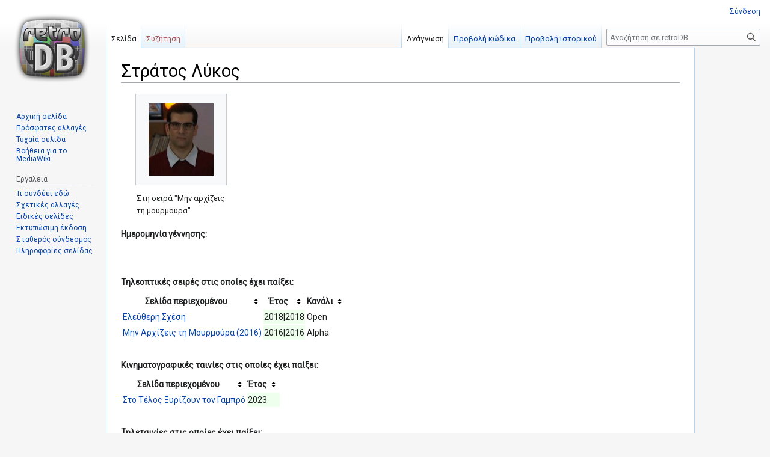

--- FILE ---
content_type: text/html; charset=UTF-8
request_url: https://retrodb.gr/wiki/index.php/%CE%A3%CF%84%CF%81%CE%AC%CF%84%CE%BF%CF%82_%CE%9B%CF%8D%CE%BA%CE%BF%CF%82
body_size: 6762
content:
<!DOCTYPE html>
<html class="client-nojs" lang="el" dir="ltr">
<head>
<meta charset="UTF-8"/>
<title>Στράτος Λύκος - retroDB</title>
<script>document.documentElement.className="client-js";RLCONF={"wgBreakFrames":!1,"wgSeparatorTransformTable":[",\t.",".\t,"],"wgDigitTransformTable":["",""],"wgDefaultDateFormat":"dmy","wgMonthNames":["","Ιανουάριος","Φεβρουάριος","Μάρτιος","Απρίλιος","Μάιος","Ιούνιος","Ιούλιος","Αύγουστος","Σεπτέμβριος","Οκτώβριος","Νοέμβριος","Δεκέμβριος"],"wgRequestId":"3ee3911f132ce620773b59d0","wgCSPNonce":!1,"wgCanonicalNamespace":"","wgCanonicalSpecialPageName":!1,"wgNamespaceNumber":0,"wgPageName":"Στράτος_Λύκος","wgTitle":"Στράτος Λύκος","wgCurRevisionId":199157,"wgRevisionId":199157,"wgArticleId":60894,"wgIsArticle":!0,"wgIsRedirect":!1,"wgAction":"view","wgUserName":null,"wgUserGroups":["*"],"wgCategories":["Pages using DynamicPageList parser function","Ηθοποιοί"],"wgPageContentLanguage":"el","wgPageContentModel":"wikitext","wgRelevantPageName":
"Στράτος_Λύκος","wgRelevantArticleId":60894,"wgIsProbablyEditable":!1,"wgRelevantPageIsProbablyEditable":!1,"wgRestrictionEdit":[],"wgRestrictionMove":[]};RLSTATE={"site.styles":"ready","noscript":"ready","user.styles":"ready","user":"ready","user.options":"loading","mediawiki.page.gallery.styles":"ready","skins.vector.styles.legacy":"ready","jquery.tablesorter.styles":"ready","ext.ShoutWikiAds.vector.skyscraper":"ready","ext.ShoutWikiAds.vector.button":"ready"};RLPAGEMODULES=["site","mediawiki.page.ready","jquery.tablesorter","skins.vector.legacy.js"];</script>
<script>(RLQ=window.RLQ||[]).push(function(){mw.loader.implement("user.options@1hzgi",function($,jQuery,require,module){/*@nomin*/mw.user.tokens.set({"patrolToken":"+\\","watchToken":"+\\","csrfToken":"+\\"});mw.user.options.set({"variant":"el"});
});});</script>
<link rel="stylesheet" href="/wiki/load.php?lang=el&amp;modules=ext.ShoutWikiAds.vector.button%2Cskyscraper%7Cjquery.tablesorter.styles%7Cmediawiki.page.gallery.styles%7Cskins.vector.styles.legacy&amp;only=styles&amp;skin=vector"/>
<script async="" src="/wiki/load.php?lang=el&amp;modules=startup&amp;only=scripts&amp;raw=1&amp;skin=vector"></script>
<meta name="ResourceLoaderDynamicStyles" content=""/>
<link rel="stylesheet" href="/wiki/load.php?lang=el&amp;modules=site.styles&amp;only=styles&amp;skin=vector"/>
<meta name="generator" content="MediaWiki 1.36.1"/>
<link rel="shortcut icon" href="/wiki/favicon.ico"/>
<link rel="search" type="application/opensearchdescription+xml" href="/wiki/opensearch_desc.php" title="retroDB (el)"/>
<link rel="EditURI" type="application/rsd+xml" href="https://retrodb.gr/wiki/api.php?action=rsd"/>
<link rel="alternate" type="application/atom+xml" title="retroDB ροή Atom" href="/wiki/index.php?title=%CE%95%CE%B9%CE%B4%CE%B9%CE%BA%CF%8C:%CE%A0%CF%81%CF%8C%CF%83%CF%86%CE%B1%CF%84%CE%B5%CF%82%CE%91%CE%BB%CE%BB%CE%B1%CE%B3%CE%AD%CF%82&amp;feed=atom"/>
</head>
<body class="mediawiki ltr sitedir-ltr mw-hide-empty-elt ns-0 ns-subject page-Στράτος_Λύκος rootpage-Στράτος_Λύκος skin-vector action-view skin-vector-legacy"><div id="mw-page-base" class="noprint"></div>
<div id="mw-head-base" class="noprint"></div>
<div id="content" class="mw-body" role="main">
	<a id="top"></a>
	<div id="siteNotice" class="mw-body-content"><!-- Begin leaderboard ad (ShoutWikiAds) -->
		<div id="vector-leaderboard-ad" class="vector-ad noprint"><script type="text/javascript"><!--
google_ad_client = "pub-";
google_ad_slot = "";
google_ad_width = 728;
google_ad_height = 90;
google_ad_format = "728x90_as";
//google_ad_type = "";
google_ad_channel = "";
google_color_border = "F6F4C4";
google_color_bg = "FFFFE0";
google_color_link = "000000";
google_color_text = "000000";
google_color_url = "002BB8";
//--></script></div>
			<!-- End leaderboard ad (ShoutWikiAds) -->
</div>
	<div class="mw-indicators mw-body-content">
	</div>
	<h1 id="firstHeading" class="firstHeading" >Στράτος Λύκος</h1>
	<div id="bodyContent" class="mw-body-content">
		<div id="siteSub" class="noprint">Από retroDB</div>
		<div id="contentSub"></div>
		<div id="contentSub2"></div>
		
		<div id="jump-to-nav"></div>
		<a class="mw-jump-link" href="#mw-head">Μετάβαση στην πλοήγηση</a>
		<a class="mw-jump-link" href="#searchInput">Πήδηση στην αναζήτηση</a>
		<div id="mw-content-text" lang="el" dir="ltr" class="mw-content-ltr"><div class="mw-parser-output"><ul class="gallery mw-gallery-traditional">
		<li class="gallerybox" style="width: 155px"><div style="width: 155px">
			<div class="thumb" style="width: 150px;"><div style="margin:15px auto;"><a href="/wiki/index.php/%CE%91%CF%81%CF%87%CE%B5%CE%AF%CE%BF:Stratoslykos.JPG" class="image"><img alt="" src="/wiki/images/thumb/5/5d/Stratoslykos.JPG/108px-Stratoslykos.JPG" decoding="async" width="108" height="120" srcset="/wiki/images/thumb/5/5d/Stratoslykos.JPG/163px-Stratoslykos.JPG 1.5x, /wiki/images/5/5d/Stratoslykos.JPG 2x" /></a></div></div>
			<div class="gallerytext">
<p>Στη σειρά "Μην αρχίζεις τη μουρμούρα"
</p>
			</div>
		</div></li>
</ul>
<p><b>Ημερομηνία γέννησης:</b>
</p><p><br />
</p><p><br />
<b>Τηλεοπτικές σειρές στις οποίες έχει παίξει:</b>
</p>
<table class="sortable">
<tbody><tr>
<th>Σελίδα περιεχομένου
</th>
<th>Έτος
</th>
<th>Κανάλι
</th></tr>
<tr>
<td><a href="/wiki/index.php/%CE%95%CE%BB%CE%B5%CF%8D%CE%B8%CE%B5%CF%81%CE%B7_%CE%A3%CF%87%CE%AD%CF%83%CE%B7" title="Ελεύθερη Σχέση">Ελεύθερη Σχέση</a>
</td>
<td bgcolor="#eeffee">2018|2018
</td>
<td>Open
</td></tr>
<tr>
<td><a href="/wiki/index.php/%CE%9C%CE%B7%CE%BD_%CE%91%CF%81%CF%87%CE%AF%CE%B6%CE%B5%CE%B9%CF%82_%CF%84%CE%B7_%CE%9C%CE%BF%CF%85%CF%81%CE%BC%CE%BF%CF%8D%CF%81%CE%B1_(2016)" title="Μην Αρχίζεις τη Μουρμούρα (2016)">Μην Αρχίζεις τη Μουρμούρα (2016)</a>
</td>
<td bgcolor="#eeffee">2016|2016
</td>
<td>Alpha
</td></tr></tbody></table>
<p><br />
<b>Κινηματογραφικές ταινίες στις οποίες έχει παίξει:</b>
</p>
<table class="sortable">
<tbody><tr>
<th>Σελίδα περιεχομένου
</th>
<th>Έτος
</th></tr>
<tr>
<td><a href="/wiki/index.php/%CE%A3%CF%84%CE%BF_%CE%A4%CE%AD%CE%BB%CE%BF%CF%82_%CE%9E%CF%85%CF%81%CE%AF%CE%B6%CE%BF%CF%85%CE%BD_%CF%84%CE%BF%CE%BD_%CE%93%CE%B1%CE%BC%CF%80%CF%81%CF%8C" title="Στο Τέλος Ξυρίζουν τον Γαμπρό">Στο Τέλος Ξυρίζουν τον Γαμπρό</a>
</td>
<td bgcolor="#eeffee">2023
</td></tr></tbody></table>
<p><br />
<b>Τηλεταινίες στις οποίες έχει παίξει:</b>
</p><p><br />
</p><p><b>Βιντεοταινίες στις οποίες έχει παίξει:</b>
</p><p><br />
</p><p><b>Μαγνητοσκοπημένες θεατρικές παραστάσεις στις οποίες έχει παίξει:</b>
</p>
<table class="sortable">
<tbody><tr>
<th>Σελίδα περιεχομένου
</th>
<th>Έτος
</th>
<th>Κανάλι
</th></tr>
<tr>
<td><a href="/wiki/index.php/%CE%98%CE%B1_%CF%83%CE%B5_%CF%80%CE%AC%CF%81%CF%89_%CE%BD%CE%B1_%CF%86%CF%8D%CE%B3%CE%BF%CF%85%CE%BC%CE%B5" title="Θα σε πάρω να φύγουμε">Θα σε πάρω να φύγουμε</a>
</td>
<td bgcolor="#eeffee">2013
</td>
<td>Mega
</td></tr></tbody></table>
<p><br />
<b>Θεατρικές παραστάσεις στις οποίες έχει παίξει:</b>
</p>
<table class="sortable">
<tbody><tr>
<th>Σελίδα περιεχομένου
</th>
<th>Έτος
</th></tr>
<tr>
<td><a href="/wiki/index.php/%CE%9C%CE%AC%CE%BD%CE%B1_%CE%B8%CE%B1_%CF%80%CE%AC%CF%89_%CF%83%CF%84%CE%BF_Hollywood" title="Μάνα θα πάω στο Hollywood">Μάνα θα πάω στο Hollywood</a>
</td>
<td bgcolor="#eeffee">2015
</td></tr>
<tr>
<td><a href="/wiki/index.php/%CE%9F_%CE%A4%CF%81%CE%B5%CE%BB%CE%B1%CE%BD%CF%84%CF%8E%CE%BD%CE%B7%CF%82" title="Ο Τρελαντώνης">Ο Τρελαντώνης</a>
</td>
<td bgcolor="#eeffee">2012
</td></tr>
<tr>
<td><a href="/wiki/index.php/%CE%A0%CF%81%CE%B5%CE%BC%CE%B9%CE%AD%CF%81%CE%B1_%CE%B5%CE%BE_%CE%B1%CE%BC%CE%B5%CE%BB%CE%B5%CE%AF%CE%B1%CF%82" title="Πρεμιέρα εξ αμελείας">Πρεμιέρα εξ αμελείας</a>
</td>
<td bgcolor="#eeffee">2014
</td></tr>
<tr>
<td><a href="/wiki/index.php/%CE%A3%CE%B5%CF%83%CE%BF%CF%85%CE%AC%CF%81_%CE%B3%CE%B9%CE%B1_%CE%B4%CE%BF%CE%BB%CE%BF%CF%86%CF%8C%CE%BD%CE%BF%CF%85%CF%82_(2026)" title="Σεσουάρ για δολοφόνους (2026)">Σεσουάρ για δολοφόνους (2026)</a>
</td>
<td bgcolor="#eeffee">2026
</td></tr></tbody></table>
<p><br />
<b>Εκπομπές στις οποίες συμμετείχε ή τις οποίες παρουσίαζε:</b>
</p><p><br />
</p><p><b>Τηλεπαιχνίδια τα οποία παρουσίαζε ή στα οποία συμμετείχε:</b>
</p><p><br />
</p><p><b>Επεισόδια σειρών μυθοπλασίας &amp; εκπομπών στα οποία συμμετείχε ή παρουσίαζε:</b>
</p><p><br />
</p><p><b>Μεταγλωττισμένες παραγωγές στις οποίες συμμετείχε:</b>
</p><p><br />
<b>Έχει τραγουδήσει:</b>
</p><p><br />
</p><p><b>Βιογραφία: </b> 
</p><p><b>Trivia: </b> 
</p><p>Συζητήστε για τον/την ηθοποιό "{{{Sname}}}" στο <a rel="nofollow" class="external text" href="https://www.retromaniax.gr">Retromaniax.gr</a>
</p>
<!-- 
NewPP limit report
Cached time: 20260202163646
Cache expiry: 0
Dynamic content: true
Complications: []
CPU time usage: 0.144 seconds
Real time usage: 1.402 seconds
Preprocessor visited node count: 125/1000000
Post‐expand include size: 3146/2097152 bytes
Template argument size: 0/2097152 bytes
Highest expansion depth: 4/40
Expensive parser function count: 0/100
Unstrip recursion depth: 0/20
Unstrip post‐expand size: 674/5000000 bytes
-->
<!--
Transclusion expansion time report (%,ms,calls,template)
100.00% 1244.362      1 -total
100.00% 1244.362      1 Πρότυπο:Actor
  0.97%   12.050     11 Πρότυπο:Extension_DPL
-->
</div>
<div class="printfooter">Ανακτήθηκε από «<a dir="ltr" href="https://retrodb.gr/wiki/index.php?title=Στράτος_Λύκος&amp;oldid=199157">https://retrodb.gr/wiki/index.php?title=Στράτος_Λύκος&amp;oldid=199157</a>»</div></div>
		<div id="catlinks" class="catlinks" data-mw="interface"><div id="mw-normal-catlinks" class="mw-normal-catlinks"><a href="/wiki/index.php/%CE%95%CE%B9%CE%B4%CE%B9%CE%BA%CF%8C:%CE%9A%CE%B1%CF%84%CE%B7%CE%B3%CE%BF%CF%81%CE%AF%CE%B5%CF%82" title="Ειδικό:Κατηγορίες">Κατηγορίες</a>: <ul><li><a href="/wiki/index.php?title=%CE%9A%CE%B1%CF%84%CE%B7%CE%B3%CE%BF%CF%81%CE%AF%CE%B1:Pages_using_DynamicPageList_parser_function&amp;action=edit&amp;redlink=1" class="new" title="Κατηγορία:Pages using DynamicPageList parser function (η σελίδα δεν υπάρχει)">Pages using DynamicPageList parser function</a></li><li><a href="/wiki/index.php/%CE%9A%CE%B1%CF%84%CE%B7%CE%B3%CE%BF%CF%81%CE%AF%CE%B1:%CE%97%CE%B8%CE%BF%CF%80%CE%BF%CE%B9%CE%BF%CE%AF" title="Κατηγορία:Ηθοποιοί">Ηθοποιοί</a></li></ul></div></div>
	</div>
</div>
<div id='mw-data-after-content'>
	
<!-- Begin skyscraper ad (ShoutWikiAds) -->
<div id="column-google" class="vector-ad noprint"><script type="text/javascript"><!--
google_ad_client = "pub-";
google_ad_slot = "";
google_ad_width = 120;
google_ad_height = 600;
google_ad_format = "120x600_as";
//google_ad_type = "text";
google_ad_channel = "";
google_color_border = "F6F4C4";
google_color_bg = "FFFFE0";
google_color_link = "000000";
google_color_text = "000000";
google_color_url = "002BB8";
//--></script></div>
<!-- End skyscraper ad (ShoutWikiAds) -->

</div>

<div id="mw-navigation">
	<h2>Μενού πλοήγησης</h2>
	<div id="mw-head">
		<!-- Please do not use role attribute as CSS selector, it is deprecated. -->
<nav id="p-personal" class="mw-portlet mw-portlet-personal vector-menu" aria-labelledby="p-personal-label" role="navigation" 
	 >
	<h3 id="p-personal-label" class="vector-menu-heading">
		<span>Προσωπικά εργαλεία</span>
	</h3>
	<div class="vector-menu-content">
		<ul class="vector-menu-content-list"><li id="pt-login"><a href="/wiki/index.php?title=%CE%95%CE%B9%CE%B4%CE%B9%CE%BA%CF%8C:%CE%A3%CF%8D%CE%BD%CE%B4%CE%B5%CF%83%CE%B7%CE%A7%CF%81%CE%AE%CF%83%CF%84%CE%B7&amp;returnto=%CE%A3%CF%84%CF%81%CE%AC%CF%84%CE%BF%CF%82+%CE%9B%CF%8D%CE%BA%CE%BF%CF%82" title="Σας ενθαρρύνουμε να συνδεθείτε· ωστόσο, δεν είναι υποχρεωτικό [o]" accesskey="o">Σύνδεση</a></li></ul>
		
	</div>
</nav>

		<div id="left-navigation">
			<!-- Please do not use role attribute as CSS selector, it is deprecated. -->
<nav id="p-namespaces" class="mw-portlet mw-portlet-namespaces vector-menu vector-menu-tabs" aria-labelledby="p-namespaces-label" role="navigation" 
	 >
	<h3 id="p-namespaces-label" class="vector-menu-heading">
		<span>Ονοματοχώροι</span>
	</h3>
	<div class="vector-menu-content">
		<ul class="vector-menu-content-list"><li id="ca-nstab-main" class="selected"><a href="/wiki/index.php/%CE%A3%CF%84%CF%81%CE%AC%CF%84%CE%BF%CF%82_%CE%9B%CF%8D%CE%BA%CE%BF%CF%82" title="Προβολή της σελίδας περιεχομένου [c]" accesskey="c">Σελίδα</a></li><li id="ca-talk" class="new"><a href="/wiki/index.php?title=%CE%A3%CF%85%CE%B6%CE%AE%CF%84%CE%B7%CF%83%CE%B7:%CE%A3%CF%84%CF%81%CE%AC%CF%84%CE%BF%CF%82_%CE%9B%CF%8D%CE%BA%CE%BF%CF%82&amp;action=edit&amp;redlink=1" rel="discussion" title="Συζήτηση για τη σελίδα περιεχομένου (η σελίδα δεν υπάρχει) [t]" accesskey="t">Συζήτηση</a></li></ul>
		
	</div>
</nav>

			<!-- Please do not use role attribute as CSS selector, it is deprecated. -->
<nav id="p-variants" class="mw-portlet mw-portlet-variants emptyPortlet vector-menu vector-menu-dropdown" aria-labelledby="p-variants-label" role="navigation" 
	 >
	<input type="checkbox" class="vector-menu-checkbox" aria-labelledby="p-variants-label" />
	<h3 id="p-variants-label" class="vector-menu-heading">
		<span>Παραλλαγές</span>
	</h3>
	<div class="vector-menu-content">
		<ul class="vector-menu-content-list"></ul>
		
	</div>
</nav>

		</div>
		<div id="right-navigation">
			<!-- Please do not use role attribute as CSS selector, it is deprecated. -->
<nav id="p-views" class="mw-portlet mw-portlet-views vector-menu vector-menu-tabs" aria-labelledby="p-views-label" role="navigation" 
	 >
	<h3 id="p-views-label" class="vector-menu-heading">
		<span>Προβολές</span>
	</h3>
	<div class="vector-menu-content">
		<ul class="vector-menu-content-list"><li id="ca-view" class="selected"><a href="/wiki/index.php/%CE%A3%CF%84%CF%81%CE%AC%CF%84%CE%BF%CF%82_%CE%9B%CF%8D%CE%BA%CE%BF%CF%82">Ανάγνωση</a></li><li id="ca-viewsource"><a href="/wiki/index.php?title=%CE%A3%CF%84%CF%81%CE%AC%CF%84%CE%BF%CF%82_%CE%9B%CF%8D%CE%BA%CE%BF%CF%82&amp;action=edit" title="Αυτή η σελίδα είναι προστατευμένη.&#10;Μπορείτε να προβάλετε τον κώδικά της [e]" accesskey="e">Προβολή κώδικα</a></li><li id="ca-history"><a href="/wiki/index.php?title=%CE%A3%CF%84%CF%81%CE%AC%CF%84%CE%BF%CF%82_%CE%9B%CF%8D%CE%BA%CE%BF%CF%82&amp;action=history" title="Παλιές αναθεωρήσεις της σελίδας [h]" accesskey="h">Προβολή ιστορικού</a></li></ul>
		
	</div>
</nav>

			<!-- Please do not use role attribute as CSS selector, it is deprecated. -->
<nav id="p-cactions" class="mw-portlet mw-portlet-cactions emptyPortlet vector-menu vector-menu-dropdown" aria-labelledby="p-cactions-label" role="navigation" 
	 >
	<input type="checkbox" class="vector-menu-checkbox" aria-labelledby="p-cactions-label" />
	<h3 id="p-cactions-label" class="vector-menu-heading">
		<span>Περισσότερα</span>
	</h3>
	<div class="vector-menu-content">
		<ul class="vector-menu-content-list"></ul>
		
	</div>
</nav>

			<div id="p-search" role="search" >
	<h3 >
		<label for="searchInput">Αναζήτηση</label>
	</h3>
	<form action="/wiki/index.php" id="searchform">
		<div id="simpleSearch" data-search-loc="header-navigation">
			<input type="search" name="search" placeholder="Αναζήτηση σε retroDB" autocapitalize="sentences" title="Αναζήτηση στο retroDB [f]" accesskey="f" id="searchInput"/>
			<input type="hidden" name="title" value="Ειδικό:Αναζήτηση"/>
			<input type="submit" name="fulltext" value="Αναζήτηση" title="Αναζήτηση σε σελίδες για αυτό το κείμενο" id="mw-searchButton" class="searchButton mw-fallbackSearchButton"/>
			<input type="submit" name="go" value="Μετάβαση" title="Μετάβαση σε μια σελίδα με αυτό ακριβώς το όνομα εάν υπάρχει" id="searchButton" class="searchButton"/>
		</div>
	</form>
</div>

		</div>
	</div>
	
<div id="mw-panel">
	<div id="p-logo" role="banner">
		<a class="mw-wiki-logo" href="/wiki/index.php/%CE%91%CF%81%CF%87%CE%B9%CE%BA%CE%AE_%CF%83%CE%B5%CE%BB%CE%AF%CE%B4%CE%B1"
			title="Επίσκεψη στην αρχική σελίδα"></a>
	</div>
	<!-- Please do not use role attribute as CSS selector, it is deprecated. -->
<nav id="p-navigation" class="mw-portlet mw-portlet-navigation vector-menu vector-menu-portal portal" aria-labelledby="p-navigation-label" role="navigation" 
	 >
	<h3 id="p-navigation-label" class="vector-menu-heading">
		<span>Πλοήγηση</span>
	</h3>
	<div class="vector-menu-content">
		<ul class="vector-menu-content-list"><li id="n-mainpage-description"><a href="/wiki/index.php/%CE%91%CF%81%CF%87%CE%B9%CE%BA%CE%AE_%CF%83%CE%B5%CE%BB%CE%AF%CE%B4%CE%B1" title="Επισκεφθείτε την αρχική σελίδα [z]" accesskey="z">Αρχική σελίδα</a></li><li id="n-recentchanges"><a href="/wiki/index.php/%CE%95%CE%B9%CE%B4%CE%B9%CE%BA%CF%8C:%CE%A0%CF%81%CF%8C%CF%83%CF%86%CE%B1%CF%84%CE%B5%CF%82%CE%91%CE%BB%CE%BB%CE%B1%CE%B3%CE%AD%CF%82" title="Λίστα πρόσφατων αλλαγών στο wiki [r]" accesskey="r">Πρόσφατες αλλαγές</a></li><li id="n-randompage"><a href="/wiki/index.php/%CE%95%CE%B9%CE%B4%CE%B9%CE%BA%CF%8C:%CE%A4%CF%85%CF%87%CE%B1%CE%AF%CE%B1" title="Φόρτωση μιας τυχαίας σελίδας [x]" accesskey="x">Τυχαία σελίδα</a></li><li id="n-help-mediawiki"><a href="https://www.mediawiki.org/wiki/Special:MyLanguage/Help:Contents">Βοήθεια για το MediaWiki</a></li></ul>
		
	</div>
</nav>

	<!-- Please do not use role attribute as CSS selector, it is deprecated. -->
<nav id="p-tb" class="mw-portlet mw-portlet-tb vector-menu vector-menu-portal portal" aria-labelledby="p-tb-label" role="navigation" 
	 >
	<h3 id="p-tb-label" class="vector-menu-heading">
		<span>Εργαλεία</span>
	</h3>
	<div class="vector-menu-content">
		<ul class="vector-menu-content-list"><li id="t-whatlinkshere"><a href="/wiki/index.php/%CE%95%CE%B9%CE%B4%CE%B9%CE%BA%CF%8C:%CE%A4%CE%B9%CE%A3%CF%85%CE%BD%CE%B4%CE%AD%CE%B5%CE%B9%CE%95%CE%B4%CF%8E/%CE%A3%CF%84%CF%81%CE%AC%CF%84%CE%BF%CF%82_%CE%9B%CF%8D%CE%BA%CE%BF%CF%82" title="Κατάλογος όλων των σελίδων wiki που έχουν συνδέσμους προς εδώ [j]" accesskey="j">Τι συνδέει εδώ</a></li><li id="t-recentchangeslinked"><a href="/wiki/index.php/%CE%95%CE%B9%CE%B4%CE%B9%CE%BA%CF%8C:%CE%A3%CF%85%CE%BD%CE%B4%CE%B5%CE%B4%CE%B5%CE%BC%CE%AD%CE%BD%CE%B5%CF%82%CE%A0%CF%81%CF%8C%CF%83%CF%86%CE%B1%CF%84%CE%B5%CF%82%CE%91%CE%BB%CE%BB%CE%B1%CE%B3%CE%AD%CF%82/%CE%A3%CF%84%CF%81%CE%AC%CF%84%CE%BF%CF%82_%CE%9B%CF%8D%CE%BA%CE%BF%CF%82" rel="nofollow" title="Πρόσφατες αλλαγές σε σελίδες που παραπέμπουν οι σύνδεσμοι αυτής της σελίδας [k]" accesskey="k">Σχετικές αλλαγές</a></li><li id="t-specialpages"><a href="/wiki/index.php/%CE%95%CE%B9%CE%B4%CE%B9%CE%BA%CF%8C:%CE%95%CE%B9%CE%B4%CE%B9%CE%BA%CE%AD%CF%82%CE%A3%CE%B5%CE%BB%CE%AF%CE%B4%CE%B5%CF%82" title="Κατάλογος με όλες τις ειδικές σελίδες [q]" accesskey="q">Ειδικές σελίδες</a></li><li id="t-print"><a href="javascript:print();" rel="alternate" title="Εκτυπώσιμη έκδοση αυτής της σελίδας [p]" accesskey="p">Εκτυπώσιμη έκδοση</a></li><li id="t-permalink"><a href="/wiki/index.php?title=%CE%A3%CF%84%CF%81%CE%AC%CF%84%CE%BF%CF%82_%CE%9B%CF%8D%CE%BA%CE%BF%CF%82&amp;oldid=199157" title="Μόνιμος σύνδεσμος σε αυτή την έκδοση της σελίδας">Σταθερός σύνδεσμος</a></li><li id="t-info"><a href="/wiki/index.php?title=%CE%A3%CF%84%CF%81%CE%AC%CF%84%CE%BF%CF%82_%CE%9B%CF%8D%CE%BA%CE%BF%CF%82&amp;action=info" title="Περισσότερες πληροφορίες σχετικά με αυτήν τη σελίδα">Πληροφορίες σελίδας</a></li></ul>
		<div class="after-portlet after-portlet-tb"><!-- Begin toolbox ad (ShoutWikiAds) -->
<div id="p-ads-left" class="noprint"><script type="text/javascript"><!--
google_ad_client = "pub-";
google_ad_slot = "";
google_ad_width = 125;
google_ad_height = 125;
google_ad_format = "125x125_as";
google_ad_type = "text";
google_ad_channel = "";
google_color_border = "F6F4C4";
google_color_bg = "FFFFE0";
google_color_link = "000000";
google_color_text = "000000";
google_color_url = "002BB8";
//--></script></div>
<!-- End toolbox ad (ShoutWikiAds) -->
</div>
	</div>
</nav>

	
</div>

</div>
<footer id="footer" class="mw-footer" role="contentinfo" >
	<ul id="footer-info" >
	<li id="footer-info-lastmod"> Η σελίδα αυτή τροποποιήθηκε τελευταία φορά στις 20 Ιανουαρίου 2017, στις 14:57.</li>
</ul>

	<ul id="footer-places" >
	<li id="footer-places-privacy"><a href="/wiki/index.php/retroDB:%CE%A0%CE%BF%CE%BB%CE%B9%CF%84%CE%B9%CE%BA%CE%AE_%CE%B9%CE%B4%CE%B9%CF%89%CF%84%CE%B9%CE%BA%CE%BF%CF%8D_%CE%B1%CF%80%CE%BF%CF%81%CF%81%CE%AE%CF%84%CE%BF%CF%85" title="retroDB:Πολιτική ιδιωτικού απορρήτου">Πολιτική ιδιωτικότητας</a></li>
	<li id="footer-places-about"><a href="/wiki/index.php/retroDB:%CE%A3%CF%87%CE%B5%CF%84%CE%B9%CE%BA%CE%AC" title="retroDB:Σχετικά">Σχετικά με retroDB</a></li>
	<li id="footer-places-disclaimer"><a href="/wiki/index.php/retroDB:%CE%93%CE%B5%CE%BD%CE%B9%CE%BA%CE%AE_%CE%B1%CF%80%CE%BF%CF%80%CE%BF%CE%AF%CE%B7%CF%83%CE%B7" title="retroDB:Γενική αποποίηση">Αποποίηση ευθυνών</a></li>
</ul>

	<ul id="footer-icons" class="noprint">
	<li id="footer-poweredbyico"><a href="https://www.mediawiki.org/"><img src="/wiki/resources/assets/poweredby_mediawiki_88x31.png" alt="Powered by MediaWiki" srcset="/wiki/resources/assets/poweredby_mediawiki_132x47.png 1.5x, /wiki/resources/assets/poweredby_mediawiki_176x62.png 2x" width="88" height="31" loading="lazy"/></a></li>
</ul>

</footer>


<script>(RLQ=window.RLQ||[]).push(function(){mw.config.set({"wgPageParseReport":{"limitreport":{"cputime":"0.144","walltime":"1.402","ppvisitednodes":{"value":125,"limit":1000000},"postexpandincludesize":{"value":3146,"limit":2097152},"templateargumentsize":{"value":0,"limit":2097152},"expansiondepth":{"value":4,"limit":40},"expensivefunctioncount":{"value":0,"limit":100},"unstrip-depth":{"value":0,"limit":20},"unstrip-size":{"value":674,"limit":5000000},"timingprofile":["100.00% 1244.362      1 -total","100.00% 1244.362      1 Πρότυπο:Actor","  0.97%   12.050     11 Πρότυπο:Extension_DPL"]},"cachereport":{"timestamp":"20260202163646","ttl":0,"transientcontent":true}}});mw.config.set({"wgBackendResponseTime":3365});});</script>
</body></html>